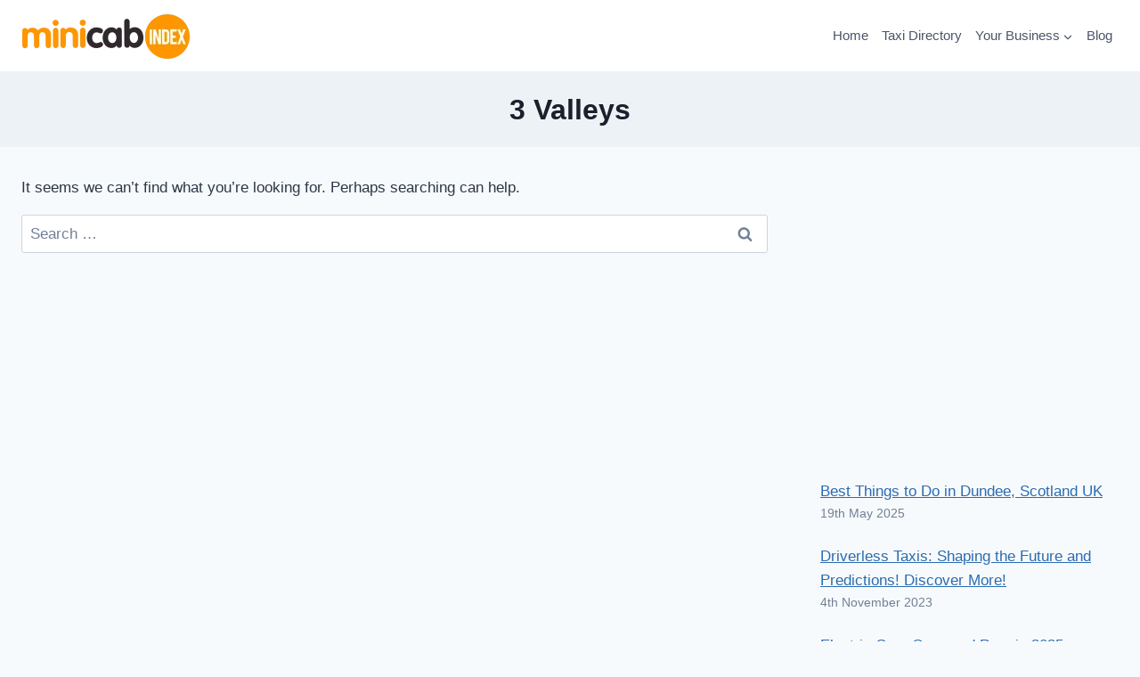

--- FILE ---
content_type: text/html; charset=utf-8
request_url: https://www.google.com/recaptcha/api2/aframe
body_size: 268
content:
<!DOCTYPE HTML><html><head><meta http-equiv="content-type" content="text/html; charset=UTF-8"></head><body><script nonce="99dgK-GEnafDWkR0JBlDag">/** Anti-fraud and anti-abuse applications only. See google.com/recaptcha */ try{var clients={'sodar':'https://pagead2.googlesyndication.com/pagead/sodar?'};window.addEventListener("message",function(a){try{if(a.source===window.parent){var b=JSON.parse(a.data);var c=clients[b['id']];if(c){var d=document.createElement('img');d.src=c+b['params']+'&rc='+(localStorage.getItem("rc::a")?sessionStorage.getItem("rc::b"):"");window.document.body.appendChild(d);sessionStorage.setItem("rc::e",parseInt(sessionStorage.getItem("rc::e")||0)+1);localStorage.setItem("rc::h",'1769341731652');}}}catch(b){}});window.parent.postMessage("_grecaptcha_ready", "*");}catch(b){}</script></body></html>

--- FILE ---
content_type: application/javascript; charset=utf-8
request_url: https://fundingchoicesmessages.google.com/f/AGSKWxU-96EdUnlkavY_1xwxbRMWKreyS6PhMsE4CC5egYtlCygHqaaX3P8uX-MZXXJso_sGkiWbs--YlrkSZyJ_9DVsop0310muLXkslYAsdLIFG9P_zXNu7tNsHlnVOLKFzdJSUAuDDd3z9W_qFTu1BdaclWqYlO5qNPq-ikHuQ7pUP9kmN8a04lWjC9Bq/_/neoads./rightAd1./adsfooter-/cont-adv./frameads.
body_size: -1288
content:
window['aff41f74-37bc-43ff-b470-1f9c8b92706c'] = true;